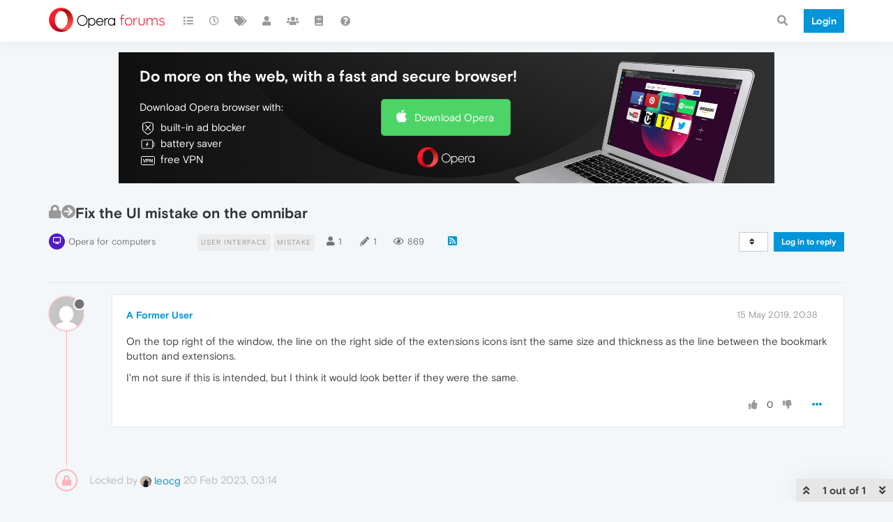

--- FILE ---
content_type: text/html; charset=utf-8
request_url: https://forums.opera.com/topic/32473/fix-the-ui-mistake-on-the-omnibar
body_size: 13003
content:
<!DOCTYPE html>
<html lang="en-GB" data-dir="ltr" style="direction: ltr; --panel-offset: 50px;"  >
<head>
	<title>Fix the UI mistake on the omnibar | Opera forums</title>
	<meta name="viewport" content="width&#x3D;device-width, initial-scale&#x3D;1.0" />
	<meta name="content-type" content="text/html; charset=UTF-8" />
	<meta name="apple-mobile-web-app-capable" content="yes" />
	<meta name="mobile-web-app-capable" content="yes" />
	<meta property="og:site_name" content="Opera forums" />
	<meta name="msapplication-badge" content="frequency=30; polling-uri=https://forums.opera.com/sitemap.xml" />
	<meta name="theme-color" content="#ffffff" />
	<meta name="title" content="Fix the UI mistake on the omnibar" />
	<meta name="description" content="On the top right of the window, the line on the right side of the extensions icons isnt the same size and thickness as the line between the bookmark button and extensions. I&#x27;m not sure if this is intended, but I think it would look better if they were the..." />
	<meta property="og:title" content="Fix the UI mistake on the omnibar" />
	<meta property="og:description" content="On the top right of the window, the line on the right side of the extensions icons isnt the same size and thickness as the line between the bookmark button and extensions. I&#x27;m not sure if this is intended, but I think it would look better if they were the..." />
	<meta property="og:type" content="article" />
	<meta property="article:published_time" content="2019-05-15T20:38:00.901Z" />
	<meta property="article:modified_time" content="2019-05-15T20:38:00.901Z" />
	<meta property="article:section" content="Opera for computers" />
	<meta property="og:image" content="https://www.gravatar.com/avatar/d41d8cd98f00b204e9800998ecf8427e?size=192&d=mm" />
	<meta property="og:image:url" content="https://www.gravatar.com/avatar/d41d8cd98f00b204e9800998ecf8427e?size=192&d=mm" />
	<meta property="og:image" content="https://forums.opera.com/assets/uploads/system/og-image.png" />
	<meta property="og:image:url" content="https://forums.opera.com/assets/uploads/system/og-image.png" />
	<meta property="og:image:width" content="192" />
	<meta property="og:image:height" content="192" />
	<meta property="og:url" content="https://forums.opera.com/topic/32473/fix-the-ui-mistake-on-the-omnibar" />
	
	<link rel="stylesheet" type="text/css" href="/assets/client.css?v=pe35ab12ieg" />
	<link rel="icon" type="image/x-icon" href="/assets/uploads/system/favicon.ico?v&#x3D;pe35ab12ieg" />
	<link rel="manifest" href="/manifest.webmanifest" crossorigin="use-credentials" />
	<link rel="search" type="application/opensearchdescription+xml" title="Opera forums" href="/osd.xml" />
	<link rel="apple-touch-icon" href="/assets/uploads/system/touchicon-orig.png" />
	<link rel="icon" sizes="36x36" href="/assets/uploads/system/touchicon-36.png" />
	<link rel="icon" sizes="48x48" href="/assets/uploads/system/touchicon-48.png" />
	<link rel="icon" sizes="72x72" href="/assets/uploads/system/touchicon-72.png" />
	<link rel="icon" sizes="96x96" href="/assets/uploads/system/touchicon-96.png" />
	<link rel="icon" sizes="144x144" href="/assets/uploads/system/touchicon-144.png" />
	<link rel="icon" sizes="192x192" href="/assets/uploads/system/touchicon-192.png" />
	<link rel="prefetch" href="/assets/src/modules/composer.js?v&#x3D;pe35ab12ieg" />
	<link rel="prefetch" href="/assets/src/modules/composer/uploads.js?v&#x3D;pe35ab12ieg" />
	<link rel="prefetch" href="/assets/src/modules/composer/drafts.js?v&#x3D;pe35ab12ieg" />
	<link rel="prefetch" href="/assets/src/modules/composer/tags.js?v&#x3D;pe35ab12ieg" />
	<link rel="prefetch" href="/assets/src/modules/composer/categoryList.js?v&#x3D;pe35ab12ieg" />
	<link rel="prefetch" href="/assets/src/modules/composer/resize.js?v&#x3D;pe35ab12ieg" />
	<link rel="prefetch" href="/assets/src/modules/composer/autocomplete.js?v&#x3D;pe35ab12ieg" />
	<link rel="prefetch" href="/assets/templates/composer.tpl?v&#x3D;pe35ab12ieg" />
	<link rel="prefetch" href="/assets/language/en-GB/topic.json?v&#x3D;pe35ab12ieg" />
	<link rel="prefetch" href="/assets/language/en-GB/modules.json?v&#x3D;pe35ab12ieg" />
	<link rel="prefetch" href="/assets/language/en-GB/tags.json?v&#x3D;pe35ab12ieg" />
	<link rel="prefetch stylesheet" href="/assets/plugins/nodebb-plugin-markdown/themes/default.min.css" />
	<link rel="prefetch" href="/assets/language/en-GB/markdown.json?v&#x3D;pe35ab12ieg" />
	<link rel="prefetch" href="/assets/src/modules/highlight.js" />
	<link rel="stylesheet" href="https://forums.opera.com/assets/plugins/nodebb-plugin-emoji/emoji/styles.css?v&#x3D;pe35ab12ieg" />
	<link rel="canonical" href="https://forums.opera.com/topic/32473/fix-the-ui-mistake-on-the-omnibar" />
	<link rel="alternate" type="application/rss+xml" href="/topic/32473.rss" />
	<link rel="up" href="https://forums.opera.com/category/5/opera-for-computers" />
	

	<script>
		var config = JSON.parse('{"relative_path":"","upload_url":"/assets/uploads","asset_base_url":"/assets","assetBaseUrl":"/assets","siteTitle":"Opera forums","browserTitle":"Opera forums","titleLayout":"&#123;pageTitle&#125; | &#123;browserTitle&#125;","showSiteTitle":true,"maintenanceMode":false,"minimumTitleLength":4,"maximumTitleLength":255,"minimumPostLength":4,"maximumPostLength":4999,"minimumTagsPerTopic":0,"maximumTagsPerTopic":5,"minimumTagLength":3,"maximumTagLength":15,"undoTimeout":10000,"useOutgoingLinksPage":false,"allowGuestHandles":false,"allowTopicsThumbnail":false,"usePagination":false,"disableChat":false,"disableChatMessageEditing":false,"maximumChatMessageLength":1000,"socketioTransports":["polling","websocket"],"socketioOrigins":"https://forums.opera.com:*","websocketAddress":"","maxReconnectionAttempts":5,"reconnectionDelay":1500,"topicsPerPage":20,"postsPerPage":20,"maximumFileSize":2048,"theme:id":"nodebb-theme-opera","theme:src":"","defaultLang":"en-GB","userLang":"en-GB","loggedIn":false,"uid":-1,"cache-buster":"v=pe35ab12ieg","topicPostSort":"oldest_to_newest","categoryTopicSort":"newest_to_oldest","csrf_token":false,"searchEnabled":true,"searchDefaultInQuick":"titles","bootswatchSkin":"","enablePostHistory":true,"timeagoCutoff":30,"timeagoCodes":["af","am","ar","az-short","az","be","bg","bs","ca","cs","cy","da","de-short","de","dv","el","en-short","en","es-short","es","et","eu","fa-short","fa","fi","fr-short","fr","gl","he","hr","hu","hy","id","is","it-short","it","ja","jv","ko","ky","lt","lv","mk","nl","no","pl","pt-br-short","pt-br","pt-short","pt","ro","rs","ru","rw","si","sk","sl","sq","sr","sv","th","tr-short","tr","uk","ur","uz","vi","zh-CN","zh-TW"],"cookies":{"enabled":false,"message":"[[global:cookies.message]]","dismiss":"[[global:cookies.accept]]","link":"[[global:cookies.learn_more]]","link_url":"https:&#x2F;&#x2F;www.cookiesandyou.com"},"thumbs":{"size":512},"iconBackgrounds":["#f44336","#e91e63","#9c27b0","#673ab7","#3f51b5","#2196f3","#009688","#1b5e20","#33691e","#827717","#e65100","#ff5722","#795548","#607d8b"],"emailPrompt":1,"useragent":{"isYaBrowser":false,"isAuthoritative":true,"isMobile":false,"isMobileNative":false,"isTablet":false,"isiPad":false,"isiPod":false,"isiPhone":false,"isiPhoneNative":false,"isAndroid":false,"isAndroidNative":false,"isBlackberry":false,"isOpera":false,"isIE":false,"isEdge":false,"isIECompatibilityMode":false,"isSafari":false,"isFirefox":false,"isWebkit":false,"isChrome":true,"isKonqueror":false,"isOmniWeb":false,"isSeaMonkey":false,"isFlock":false,"isAmaya":false,"isPhantomJS":false,"isEpiphany":false,"isDesktop":true,"isWindows":false,"isLinux":false,"isLinux64":false,"isMac":true,"isChromeOS":false,"isBada":false,"isSamsung":false,"isRaspberry":false,"isBot":false,"isCurl":false,"isAndroidTablet":false,"isWinJs":false,"isKindleFire":false,"isSilk":false,"isCaptive":false,"isSmartTV":false,"isUC":false,"isFacebook":false,"isAlamoFire":false,"isElectron":false,"silkAccelerated":false,"browser":"Chrome","version":"131.0.0.0","os":"OS X","platform":"Apple Mac","geoIp":{},"source":"Mozilla/5.0 (Macintosh; Intel Mac OS X 10_15_7) AppleWebKit/537.36 (KHTML, like Gecko) Chrome/131.0.0.0 Safari/537.36; ClaudeBot/1.0; +claudebot@anthropic.com)","isWechat":false},"acpLang":"en-GB","topicSearchEnabled":false,"hideSubCategories":false,"hideCategoryLastPost":false,"enableQuickReply":false,"composer-default":{},"markdown":{"highlight":1,"highlightLinesLanguageList":[""],"theme":"default.min.css","defaultHighlightLanguage":""},"opera":{"authValidateEmailURL":"https://auth.opera.com/account/edit-profile"},"google-analytics":{"id":"UA-4118503-39","displayFeatures":"off"},"emojiCustomFirst":false}');
		var app = {
			user: JSON.parse('{"uid":0,"username":"Guest","displayname":"Guest","userslug":"","fullname":"Guest","email":"","icon:text":"?","icon:bgColor":"#aaa","groupTitle":"","groupTitleArray":[],"status":"offline","reputation":0,"email:confirmed":false,"unreadData":{"":{},"new":{},"watched":{},"unreplied":{}},"isAdmin":false,"isGlobalMod":false,"isMod":false,"privileges":{"chat":false,"upload:post:image":false,"upload:post:file":false,"signature":false,"invite":false,"group:create":false,"search:content":false,"search:users":false,"search:tags":false,"view:users":true,"view:tags":true,"view:groups":true,"local:login":false,"ban":false,"mute":false,"view:users:info":false},"timeagoCode":"en","offline":true,"isEmailConfirmSent":false}')
		};
	</script>

	
	
</head>

<body class="page-topic page-topic-32473 page-topic-fix-the-ui-mistake-on-the-omnibar page-topic-category-5 page-topic-category-opera-for-computers parent-category-5 page-status-200 theme-opera user-guest skin-noskin">
	<nav id="menu" class="slideout-menu hidden">
		<section class="menu-section" data-section="navigation">
	<ul class="menu-section-list"></ul>
</section>


	</nav>
	<nav id="chats-menu" class="slideout-menu hidden">
		
	</nav>

	<main id="panel" class="slideout-panel">
		<nav class="navbar navbar-default navbar-fixed-top header" id="header-menu" component="navbar">
			<div class="container">
							<div class="navbar-header">
				<button type="button" class="navbar-toggle pull-left" id="mobile-menu">
					<i class="fa fa-lg fa-fw fa-bars unread-count" data-content="0" data-unread-url="/unread"></i>
				</button>
				

				
				<div class="navbar-search visible-xs pull-right">
					<form action="/search" method="GET">
						<button type="button" class="btn btn-link"><i class="fa fa-lg fa-fw fa-search" title="Search"></i></button>
						<input autocomplete="off" type="text" class="form-control hidden" name="term" placeholder="Search"/>
						<button class="btn btn-primary hidden" type="submit"></button>
						<input type="text" class="hidden" name="in" value="titles" />
					</form>
					<div class="quick-search-container hidden">
						<div class="quick-search-results-container"></div>
					</div>
				</div>
				

				<a class="forum-logo-wrapper" href="/">
					<img alt="" class="forum-logo" src="/plugins/nodebb-theme-opera/static/logo@2x.png" />
				</a>

				<div component="navbar/title" class="visible-xs hidden">
					<span></span>
				</div>
			</div>

			<div id="nav-dropdown" class="hidden-xs">
				
				
				<ul id="logged-out-menu" class="nav navbar-nav navbar-right">
					<li class="login">
						<a class="operaLoginButton" href="/auth/opera?return_path=%2Ftopic%2F32473%2Ffix-the-ui-mistake-on-the-omnibar" data-base-href="/auth/opera" rel="nofollow" target="_top">
							<span class="btn btn-primary">Login</span>
						</a>
					</li>
				</ul>
				
				
				<ul class="nav navbar-nav navbar-right">
					<li>
						<form id="search-form" class="navbar-form clearfix hidden-xs" role="search" method="GET">
							<button id="search-button" type="button" class="btn btn-link"><i class="fa fa-search fa-fw" title="Search"></i></button>
							<div class="hidden" id="search-fields">
								<div class="form-group">
									<input autocomplete="off" type="text" class="form-control" placeholder="Search" name="query" value="">
									<a href="#"><i class="fa fa-gears fa-fw advanced-search-link"></i></a>
								</div>
								<button type="submit" class="btn btn-default hide">Search</button>
							</div>
						</form>
						<div id="quick-search-container" class="quick-search-container hidden">
							<div class="checkbox filter-category">
								<label>
									<input type="checkbox" checked><span class="name"></span>
								</label>
							</div>
							<div class="text-center loading-indicator"><i class="fa fa-spinner fa-spin"></i></div>
							<div class="quick-search-results-container"></div>
						</div>
					</li>
					<li class="visible-xs" id="search-menu">
						<a href="/search">
							<i class="fa fa-search fa-fw"></i> Search
						</a>
					</li>
				</ul>
				

				<ul class="nav navbar-nav navbar-right hidden-xs">
					<li>
						<a href="#" id="reconnect" class="hide" title="Looks like your connection to Opera forums was lost, please wait while we try to reconnect.">
							<i class="fa fa-check"></i>
						</a>
					</li>
				</ul>

				<ul id="main-nav" class="nav navbar-nav">
					
					
					<li class="">
						<a title="Categories" class="navigation-link "
						 href="&#x2F;categories" >
							
							<i class="fa fa-fw fa-list" data-content=""></i>
							
							
							<span class="visible-xs-inline">Categories</span>
							
							
						</a>
						
					</li>
					
					
					
					<li class="">
						<a title="Recent" class="navigation-link "
						 href="&#x2F;recent" >
							
							<i class="fa fa-fw fa-clock-o" data-content=""></i>
							
							
							<span class="visible-xs-inline">Recent</span>
							
							
						</a>
						
					</li>
					
					
					
					<li class="">
						<a title="Tags" class="navigation-link "
						 href="&#x2F;tags" >
							
							<i class="fa fa-fw fa-tags" data-content=""></i>
							
							
							<span class="visible-xs-inline">Tags</span>
							
							
						</a>
						
					</li>
					
					
					
					<li class="">
						<a title="Users" class="navigation-link "
						 href="&#x2F;users" >
							
							<i class="fa fa-fw fa-user" data-content=""></i>
							
							
							<span class="visible-xs-inline">Users</span>
							
							
						</a>
						
					</li>
					
					
					
					<li class="">
						<a title="Groups" class="navigation-link "
						 href="&#x2F;groups" >
							
							<i class="fa fa-fw fa-group" data-content=""></i>
							
							
							<span class="visible-xs-inline">Groups</span>
							
							
						</a>
						
					</li>
					
					
					
					<li class="">
						<a title="Rules" class="navigation-link "
						 href="&#x2F;rules" >
							
							<i class="fa fa-fw fa-book" data-content=""></i>
							
							
							<span class="visible-xs-inline">Rules</span>
							
							
						</a>
						
					</li>
					
					
					
					<li class="">
						<a title="Help" class="navigation-link "
						 href="&#x2F;help" >
							
							<i class="fa fa-fw fa-question-circle" data-content=""></i>
							
							
							<span class="visible-xs-inline">Help</span>
							
							
						</a>
						
					</li>
					
					
				</ul>

				
			</div>

			</div>
		</nav>

		
		<div class="container" id="download-opera">
			<div class="get-opera">
    <div class="get-opera-closer">
        <svg width="24px" height="24px" viewBox="0 0 30 30" version="1.1" xmlns="http://www.w3.org/2000/svg"
             xmlns:xlink="http://www.w3.org/1999/xlink">
            <circle id="oval" fill="#fff" cx="15" cy="15" r="9"></circle>
            <path d="M19.5146932,11 L11,19.5146932" id="line-1" stroke="#452eb7" stroke-width="2"></path>
            <path d="M19.5146932,19.5146932 L11,11" id="line-2" stroke="#452eb7" stroke-width="2"></path>
        </svg>
    </div>
    <p class="get-opera-title">
        <strong>Do more on the web, with a fast and secure browser!</strong>
    </p>
    <p class="get-opera-element">Download Opera browser with:</p>
    <ul class="get-opera-features-list">
        <li class="get-opera-features-list--adblocker">built-in ad blocker</li>
        <li class="get-opera-features-list--battery-saver">battery saver</li>
        <li class="get-opera-features-list--free-vpn">free VPN</li>
    </ul>
    <a class="get-opera-btn os-default"
       href="https://www.opera.com/computer"
       data-query-params="utm_campaign=forums_banner&amp;utm_medium=ip&amp;utm_source=forums_opera_com">Download
        Opera</a>
</div>

		</div>
		

		<div class="container" id="content">
		<noscript>
    <div class="alert alert-danger">
        <p>
            Your browser does not seem to support JavaScript. As a result, your viewing experience will be diminished, and you have been placed in <strong>read-only mode</strong>.
        </p>
        <p>
            Please download a browser that supports JavaScript, or enable it if it's disabled (i.e. NoScript).
        </p>
    </div>
</noscript>
		
<div data-widget-area="header">
	
</div>
<div class="row">
	<div class="topic col-lg-12">
		<div class="topic-header">
			<h1 component="post/header" class="" itemprop="name">
				<span class="topic-title">
					<span component="topic/labels">
						<i component="topic/scheduled" class="pull-left fa fa-clock-o hidden" title="Scheduled"></i>
						<i component="topic/pinned" class="pull-left fa fa-thumb-tack hidden" title="Pinned"></i>
						<i component="topic/locked" class="pull-left fa fa-lock " title="Locked"></i>
						<i class="pull-left fa fa-arrow-circle-right " title="Moved"></i>
						
					</span>
					<span component="topic/title">Fix the UI mistake on the omnibar</span>
				</span>
			</h1>

			<div class="topic-info clearfix">
				<div class="category-item inline-block">
					<div role="presentation" class="icon pull-left" style="background-color: #501ac4; color: #ffffff;">
						<i class="fa fa-fw fa-desktop"></i>
					</div>
					<a href="/category/5/opera-for-computers">Opera for computers</a>
				</div>

				<div class="tags tag-list inline-block hidden-xs">
					
<a href="/tags/user%20interface">
    <span class="tag tag-item tag-class-user-interface" data-tag="user interface">user interface</span>
</a>

<a href="/tags/mistake">
    <span class="tag tag-item tag-class-mistake" data-tag="mistake">mistake</span>
</a>

				</div>
				<div class="inline-block hidden-xs">
					<div class="stats text-muted">
	<i class="fa fa-fw fa-user" title="Posters"></i>
	<span title="1" class="human-readable-number">1</span>
</div>
<div class="stats text-muted">
	<i class="fa fa-fw fa-pencil" title="Posts"></i>
	<span component="topic/post-count" title="1" class="human-readable-number">1</span>
</div>
<div class="stats views text-muted">
	<i class="fa fa-fw fa-eye" title="Views"></i>
	<span class="human-readable-number" title="869">869</span>
</div>
				</div>
				
				<a class="hidden-xs" target="_blank" href="/topic/32473.rss"><i class="fa fa-rss-square"></i></a>
				
				

				<div class="topic-main-buttons pull-right inline-block">
	<span class="loading-indicator btn pull-left hidden" done="0">
		<span class="hidden-xs">Loading More Posts</span> <i class="fa fa-refresh fa-spin"></i>
	</span>

	

	

	<div title="Sort by" class="btn-group bottom-sheet hidden-xs" component="thread/sort">
	<button class="btn btn-sm btn-default dropdown-toggle" data-toggle="dropdown" type="button">
	<span><i class="fa fa-fw fa-sort"></i></span></button>
	<ul class="dropdown-menu dropdown-menu-right">
		<li><a href="#" class="oldest_to_newest" data-sort="oldest_to_newest"><i class="fa fa-fw"></i> Oldest to Newest</a></li>
		<li><a href="#" class="newest_to_oldest" data-sort="newest_to_oldest"><i class="fa fa-fw"></i> Newest to Oldest</a></li>
		<li><a href="#" class="most_votes" data-sort="most_votes"><i class="fa fa-fw"></i> Most Votes</a></li>
	</ul>
</div>


	<div class="inline-block">
	
	</div>
	<div component="topic/reply/container" class="btn-group action-bar bottom-sheet hidden">
	<a href="/compose?tid=32473&title=Fix the UI mistake on the omnibar" class="btn btn-sm btn-primary" component="topic/reply" data-ajaxify="false" role="button"><i class="fa fa-reply visible-xs-inline"></i><span class="visible-sm-inline visible-md-inline visible-lg-inline"> Reply</span></a>
	<button type="button" class="btn btn-sm btn-info dropdown-toggle" data-toggle="dropdown">
		<span class="caret"></span>
	</button>
	<ul class="dropdown-menu pull-right" role="menu">
		<li><a href="#" component="topic/reply-as-topic">Reply as topic</a></li>
	</ul>
</div>




<a component="topic/reply/guest" href="/auth/opera?return_path=%2Ftopic%2F32473%2Ffix-the-ui-mistake-on-the-omnibar" data-base-href="/auth/opera" class="btn btn-sm btn-primary operaLoginButton" rel="nofollow" target="_top">Log in to reply</a>



</div>

			</div>
		</div>
		

		
		<div component="topic/deleted/message" class="alert alert-warning hidden clearfix">
    <span class="pull-left">This topic has been deleted. Only users with topic management privileges can see it.</span>
    <span class="pull-right">
        
    </span>
</div>
		

		<ul component="topic" class="posts timeline" data-tid="32473" data-cid="5">
			
				<li component="post" class="  topic-owner-post " data-index="0" data-pid="170879" data-uid="185310" data-timestamp="1557952680901" data-username="A Former User" data-userslug="" itemscope itemtype="http://schema.org/Comment">
					<a component="post/anchor" data-index="0" id="0"></a>

					<meta itemprop="datePublished" content="2019-05-15T20:38:00.901Z">
					<meta itemprop="dateModified" content="">

					<div class="clearfix post-header">
	<div class="icon pull-left">
		<a href="#">
			<img class="avatar  avatar-sm2x avatar-rounded" alt="A Former User" title="A Former User" data-uid="0" loading="lazy" component="user/picture" src="https://www.gravatar.com/avatar/d41d8cd98f00b204e9800998ecf8427e?size=192&d=mm" style="" />
			<i component="user/status" class="fa fa-circle status offline" title="Offline"></i>
		</a>
	</div>
</div>

<div class="content" component="post/content" itemprop="text">
	<small class="post-author">
		<strong>
			<a href="#" itemprop="author" data-username="A Former User" data-uid="0">A Former User</a>
		</strong>

		

		

		<span class="visible-xs-inline-block visible-sm-inline-block visible-md-inline-block visible-lg-inline-block">
			
			<span>
				
			</span>
		</span>

	</small>
	<small class="pull-right">
		<span class="bookmarked"><i class="fa fa-bookmark-o"></i></span>
	</small>
	<small class="pull-right">
		<i component="post/edit-indicator" class="fa fa-pencil-square edit-icon hidden"></i>

		<small data-editor="" component="post/editor" class="hidden">last edited by  <span class="timeago" title=""></span></small>

		<span class="visible-xs-inline-block visible-sm-inline-block visible-md-inline-block visible-lg-inline-block">
			<a class="permalink" href="/post/170879"><span class="timeago" title="2019-05-15T20:38:00.901Z"></span></a>
		</span>
	</small>

	<p dir="auto">On the top right of the window, the line on the right side of the extensions icons isnt the same size and thickness as the line between the bookmark button and extensions.</p>
<p dir="auto">I'm not sure if this is intended, but I think it would look better if they were the same.</p>


	

</div>

<div class="clearfix post-footer">


	<small class="pull-right post-footer-menu">
		<span class="post-tools">
			<a component="post/reply" href="#" class="no-select hidden">Reply</a>
			<a component="post/quote" href="#" class="no-select hidden">Quote</a>
		</span>

		
		<span class="votes">
			<a component="post/upvote" href="#" class="">
				<i class="fa fa-thumbs-up"></i>
			</a>

			<span component="post/vote-count" data-votes="0">0</span>

			
			<a component="post/downvote" href="#" class="">
				<i class="fa fa-thumbs-down"></i>
			</a>
			
		</span>
		

		<span component="post/tools" class="dropdown moderator-tools bottom-sheet ">
	<a href="#" data-toggle="dropdown" data-ajaxify="false"><i class="fa fa-fw fa-ellipsis-h"></i></a>
	<ul class="dropdown-menu dropdown-menu-right" role="menu"></ul>
</span>

	</small>

	
	<a component="post/reply-count" data-target-component="post/replies/container" href="#" class="threaded-replies no-select hidden">
		<span component="post/reply-count/avatars" class="avatars hidden ">
			
		</span>

		<strong class="replies-count" component="post/reply-count/text" data-replies="0">1 Reply</strong>
		<span class="replies-last hidden-xs">Last reply <span class="timeago" title=""></span></span>

		<i class="fa fa-fw fa-chevron-right" component="post/replies/open"></i>
		<i class="fa fa-fw fa-chevron-down hidden" component="post/replies/close"></i>
		<i class="fa fa-fw fa-spin fa-spinner hidden" component="post/replies/loading"></i>
	</a>
	
	<div component="post/replies/container"></div>
</div>

				</li>
				<li component="topic/event" class="timeline-event" data-topic-event-id="7486">
				<div class="timeline-badge">
					<i class="fa fa-lock"></i>
				</div>
				<span class="timeline-text">
					Locked by&nbsp;
				</span>
			<span><a href="/user/leocg"><img class="avatar  avatar-xs avatar-rounded" alt="leocg" title="leocg" data-uid="73" loading="lazy" component="avatar/picture" src="https://www.gravatar.com/avatar/c5fa45c96370c4e87babc48ea950c830?size=192&d=mm" style="" />&nbsp;leocg</a></span>&nbsp;<span class="timeago timeline-text" title="2023-02-20T03:14:14.617Z"></span>
			
		</ul>

		

		

		

		<div class="pagination-block text-center">
    <div class="progress-bar"></div>
    <div class="wrapper dropup">
        <i class="fa fa-2x fa-angle-double-up pointer fa-fw pagetop"></i>

        <a href="#" class="dropdown-toggle" data-toggle="dropdown">
            <span class="pagination-text"></span>
        </a>

        <i class="fa fa-2x fa-angle-double-down pointer fa-fw pagebottom"></i>
        <ul class="dropdown-menu dropdown-menu-right" role="menu">
            <li>
                <div class="row">
                    <div class="col-xs-8 post-content"></div>
                    <div class="col-xs-4 text-right">
                        <div class="scroller-content">
                            <span class="pointer pagetop">First post <i class="fa fa-angle-double-up"></i></span>
                            <div class="scroller-container">
                                <div class="scroller-thumb">
                                    <span class="thumb-text"></span>
                                    <div class="scroller-thumb-icon"></div>
                                </div>
                            </div>
                            <span class="pointer pagebottom">Last post <i class="fa fa-angle-double-down"></i></span>
                        </div>
                    </div>
                </div>
                <div class="row">
                    <div class="col-xs-6">
                        <button id="myNextPostBtn" class="btn btn-default form-control" disabled>Go to my next post</button>
                    </div>
                    <div class="col-xs-6">
                        <input type="number" class="form-control" id="indexInput" placeholder="Go to post index">
                    </div>
                </div>
            </li>
        </ul>
    </div>
</div>

	</div>
	<div data-widget-area="sidebar" class="col-lg-3 col-sm-12 hidden">
		
	</div>
</div>

<div data-widget-area="footer">
	
</div>


<noscript>
	<div component="pagination" class="text-center pagination-container hidden">
	<ul class="pagination hidden-xs">
		<li class="previous pull-left disabled">
			<a href="?" data-page="1"><i class="fa fa-chevron-left"></i> </a>
		</li>

		

		<li class="next pull-right disabled">
			<a href="?" data-page="1"> <i class="fa fa-chevron-right"></i></a>
		</li>
	</ul>

	<ul class="pagination hidden-sm hidden-md hidden-lg">
		<li class="first disabled">
			<a href="?" data-page="1"><i class="fa fa-fast-backward"></i> </a>
		</li>

		<li class="previous disabled">
			<a href="?" data-page="1"><i class="fa fa-chevron-left"></i> </a>
		</li>

		<li component="pagination/select-page" class="page select-page">
			<a href="#">1 / 1</a>
		</li>

		<li class="next disabled">
			<a href="?" data-page="1"> <i class="fa fa-chevron-right"></i></a>
		</li>

		<li class="last disabled">
			<a href="?" data-page="1"><i class="fa fa-fast-forward"></i> </a>
		</li>
	</ul>
</div>
</noscript>

<script id="ajaxify-data" type="application/json">{"tid":32473,"uid":185310,"cid":5,"mainPid":170879,"title":"Fix the UI mistake on the omnibar","slug":"32473/fix-the-ui-mistake-on-the-omnibar","timestamp":1557952680901,"lastposttime":1557952680901,"postcount":1,"viewcount":869,"oldCid":15,"postercount":1,"tags":[{"value":"user interface","valueEscaped":"user interface","valueEncoded":"user%20interface","class":"user-interface"},{"value":"mistake","valueEscaped":"mistake","valueEncoded":"mistake","class":"mistake"}],"locked":1,"deleted":0,"pinned":0,"pinExpiry":0,"upvotes":0,"downvotes":0,"deleterUid":0,"titleRaw":"Fix the UI mistake on the omnibar","timestampISO":"2019-05-15T20:38:00.901Z","scheduled":false,"lastposttimeISO":"2019-05-15T20:38:00.901Z","pinExpiryISO":"","votes":0,"teaserPid":null,"thumbs":[],"posts":[{"pid":170879,"uid":185310,"tid":32473,"content":"<p dir=\"auto\">On the top right of the window, the line on the right side of the extensions icons isnt the same size and thickness as the line between the bookmark button and extensions.<\/p>\n<p dir=\"auto\">I'm not sure if this is intended, but I think it would look better if they were the same.<\/p>\n","timestamp":1557952680901,"deleted":0,"upvotes":0,"downvotes":0,"deleterUid":0,"edited":0,"replies":{"hasMore":false,"users":[],"text":"[[topic:one_reply_to_this_post]]","count":0},"bookmarks":0,"votes":0,"timestampISO":"2019-05-15T20:38:00.901Z","editedISO":"","index":0,"eventStart":1557952680901,"eventEnd":1768965363888,"user":{"uid":0,"username":"[[global:former_user]]","userslug":"","reputation":0,"postcount":0,"topiccount":0,"picture":"https://www.gravatar.com/avatar/d41d8cd98f00b204e9800998ecf8427e?size=192&d=mm","signature":"","banned":false,"banned:expire":0,"status":"offline","lastonline":0,"groupTitle":"","oldUid":185310,"displayname":"[[global:former_user]]","email":"","icon:text":"?","icon:bgColor":"#aaa","groupTitleArray":[],"email:confirmed":0,"banned_until":0,"banned_until_readable":"Not Banned","selectedGroups":[],"custom_profile_info":[]},"editor":null,"bookmarked":false,"upvoted":false,"downvoted":false,"selfPost":false,"topicOwnerPost":true,"display_edit_tools":false,"display_delete_tools":false,"display_moderator_tools":false,"display_move_tools":false,"display_post_menu":true}],"events":[{"type":"lock","uid":73,"id":7486,"timestamp":1676862854617,"timestampISO":"2023-02-20T03:14:14.617Z","user":{"picture":"https://www.gravatar.com/avatar/c5fa45c96370c4e87babc48ea950c830?size=192&d=mm","username":"leocg","userslug":"leocg","uid":73,"displayname":"leocg","icon:text":"L","icon:bgColor":"#3f51b5"},"icon":"fa-lock","text":"[[topic:locked-by]]"}],"category":{"cid":5,"name":"Opera for computers","description":"Discussions about Opera browser that runs on your computer","descriptionParsed":"<p>Discussions about Opera browser that runs on your computer<\/p>\n","icon":"fa-desktop","bgColor":"#501ac4","color":"#ffffff","slug":"5/opera-for-computers","parentCid":0,"topic_count":2097,"post_count":10021,"disabled":0,"order":1,"link":"","numRecentReplies":1,"class":"col-md-3 col-xs-6","imageClass":"cover","subCategoriesPerPage":10,"minTags":0,"maxTags":5,"postQueue":1,"isSection":0,"totalPostCount":10021,"totalTopicCount":2097},"tagWhitelist":[],"minTags":0,"maxTags":5,"thread_tools":[],"isFollowing":false,"isNotFollowing":true,"isIgnoring":false,"bookmark":null,"postSharing":[{"id":"facebook","name":"Facebook","class":"fa-facebook","activated":true},{"id":"twitter","name":"Twitter","class":"fa-twitter","activated":true}],"deleter":null,"merger":null,"related":[],"unreplied":true,"icons":[],"privileges":{"topics:reply":false,"topics:read":true,"topics:schedule":false,"topics:tag":false,"topics:delete":false,"posts:edit":false,"posts:history":false,"posts:delete":false,"posts:view_deleted":false,"read":true,"purge":false,"view_thread_tools":false,"editable":false,"deletable":false,"view_deleted":false,"view_scheduled":false,"isAdminOrMod":false,"disabled":0,"tid":"32473","uid":-1},"topicStaleDays":60,"reputation:disabled":0,"downvote:disabled":0,"feeds:disableRSS":0,"bookmarkThreshold":5,"necroThreshold":7,"postEditDuration":1800,"postDeleteDuration":1800,"scrollToMyPost":true,"updateUrlWithPostIndex":true,"allowMultipleBadges":true,"privateUploads":false,"showPostPreviewsOnHover":true,"rssFeedUrl":"/topic/32473.rss","postIndex":1,"breadcrumbs":[{"text":"[[global:home]]","url":"/"},{"text":"Opera for computers","url":"/category/5/opera-for-computers","cid":5},{"text":"Fix the UI mistake on the omnibar"}],"pagination":{"prev":{"page":1,"active":false},"next":{"page":1,"active":false},"first":{"page":1,"active":true},"last":{"page":1,"active":true},"rel":[],"pages":[],"currentPage":1,"pageCount":1},"loggedIn":false,"relative_path":"","template":{"name":"topic","topic":true},"url":"/topic/32473/fix-the-ui-mistake-on-the-omnibar","bodyClass":"page-topic page-topic-32473 page-topic-fix-the-ui-mistake-on-the-omnibar page-topic-category-5 page-topic-category-opera-for-computers parent-category-5 page-status-200 theme-opera user-guest","returnPath":"%2Ftopic%2F32473%2Ffix-the-ui-mistake-on-the-omnibar","_header":{"tags":{"meta":[{"name":"viewport","content":"width&#x3D;device-width, initial-scale&#x3D;1.0"},{"name":"content-type","content":"text/html; charset=UTF-8","noEscape":true},{"name":"apple-mobile-web-app-capable","content":"yes"},{"name":"mobile-web-app-capable","content":"yes"},{"property":"og:site_name","content":"Opera forums"},{"name":"msapplication-badge","content":"frequency=30; polling-uri=https://forums.opera.com/sitemap.xml","noEscape":true},{"name":"theme-color","content":"#ffffff"},{"name":"title","content":"Fix the UI mistake on the omnibar"},{"name":"description","content":"On the top right of the window, the line on the right side of the extensions icons isnt the same size and thickness as the line between the bookmark button and extensions. I&#x27;m not sure if this is intended, but I think it would look better if they were the..."},{"property":"og:title","content":"Fix the UI mistake on the omnibar"},{"property":"og:description","content":"On the top right of the window, the line on the right side of the extensions icons isnt the same size and thickness as the line between the bookmark button and extensions. I&#x27;m not sure if this is intended, but I think it would look better if they were the..."},{"property":"og:type","content":"article"},{"property":"article:published_time","content":"2019-05-15T20:38:00.901Z"},{"property":"article:modified_time","content":"2019-05-15T20:38:00.901Z"},{"property":"article:section","content":"Opera for computers"},{"property":"og:image","content":"https://www.gravatar.com/avatar/d41d8cd98f00b204e9800998ecf8427e?size=192&d=mm","noEscape":true},{"property":"og:image:url","content":"https://www.gravatar.com/avatar/d41d8cd98f00b204e9800998ecf8427e?size=192&d=mm","noEscape":true},{"property":"og:image","content":"https://forums.opera.com/assets/uploads/system/og-image.png","noEscape":true},{"property":"og:image:url","content":"https://forums.opera.com/assets/uploads/system/og-image.png","noEscape":true},{"property":"og:image:width","content":"192"},{"property":"og:image:height","content":"192"},{"content":"https://forums.opera.com/topic/32473/fix-the-ui-mistake-on-the-omnibar","property":"og:url"}],"link":[{"rel":"icon","type":"image/x-icon","href":"/assets/uploads/system/favicon.ico?v&#x3D;pe35ab12ieg"},{"rel":"manifest","href":"/manifest.webmanifest","crossorigin":"use-credentials"},{"rel":"search","type":"application/opensearchdescription+xml","title":"Opera forums","href":"/osd.xml"},{"rel":"apple-touch-icon","href":"/assets/uploads/system/touchicon-orig.png"},{"rel":"icon","sizes":"36x36","href":"/assets/uploads/system/touchicon-36.png"},{"rel":"icon","sizes":"48x48","href":"/assets/uploads/system/touchicon-48.png"},{"rel":"icon","sizes":"72x72","href":"/assets/uploads/system/touchicon-72.png"},{"rel":"icon","sizes":"96x96","href":"/assets/uploads/system/touchicon-96.png"},{"rel":"icon","sizes":"144x144","href":"/assets/uploads/system/touchicon-144.png"},{"rel":"icon","sizes":"192x192","href":"/assets/uploads/system/touchicon-192.png"},{"rel":"prefetch","href":"/assets/src/modules/composer.js?v&#x3D;pe35ab12ieg"},{"rel":"prefetch","href":"/assets/src/modules/composer/uploads.js?v&#x3D;pe35ab12ieg"},{"rel":"prefetch","href":"/assets/src/modules/composer/drafts.js?v&#x3D;pe35ab12ieg"},{"rel":"prefetch","href":"/assets/src/modules/composer/tags.js?v&#x3D;pe35ab12ieg"},{"rel":"prefetch","href":"/assets/src/modules/composer/categoryList.js?v&#x3D;pe35ab12ieg"},{"rel":"prefetch","href":"/assets/src/modules/composer/resize.js?v&#x3D;pe35ab12ieg"},{"rel":"prefetch","href":"/assets/src/modules/composer/autocomplete.js?v&#x3D;pe35ab12ieg"},{"rel":"prefetch","href":"/assets/templates/composer.tpl?v&#x3D;pe35ab12ieg"},{"rel":"prefetch","href":"/assets/language/en-GB/topic.json?v&#x3D;pe35ab12ieg"},{"rel":"prefetch","href":"/assets/language/en-GB/modules.json?v&#x3D;pe35ab12ieg"},{"rel":"prefetch","href":"/assets/language/en-GB/tags.json?v&#x3D;pe35ab12ieg"},{"rel":"prefetch stylesheet","type":"","href":"/assets/plugins/nodebb-plugin-markdown/themes/default.min.css"},{"rel":"prefetch","href":"/assets/language/en-GB/markdown.json?v&#x3D;pe35ab12ieg"},{"rel":"prefetch","href":"/assets/src/modules/highlight.js"},{"rel":"stylesheet","href":"https://forums.opera.com/assets/plugins/nodebb-plugin-emoji/emoji/styles.css?v&#x3D;pe35ab12ieg"},{"rel":"canonical","href":"https://forums.opera.com/topic/32473/fix-the-ui-mistake-on-the-omnibar"},{"rel":"alternate","type":"application/rss+xml","href":"/topic/32473.rss"},{"rel":"up","href":"https://forums.opera.com/category/5/opera-for-computers"}]}},"widgets":{"header":[]}}</script>		</div><!-- /.container#content -->
	</main>
	

	<footer class="hf hf__footer">
  <div class="hf-wrapper hf__columns">
    <div>
      <input id="hf-downloads-switcher" class="hf__dd-switcher hf-hide" type="checkbox">
      <h2 class="hf__heading">
        <label class="hf__label" for="hf-downloads-switcher">Download Opera</label>
      </h2>
      <div class="hf__dd-content">
        <h3 class="hf__sub-heading"><a href="https://www.opera.com/computer">Computer browsers</a></h3>
        <ul class="hf__links">
          <li><a class="hf__link" href="https://www.opera.com/download?os=windows">Opera for Windows</a></li>
          <li><a class="hf__link" href="https://www.opera.com/download?os=mac">Opera for Mac</a></li>
          <li><a class="hf__link" href="https://www.opera.com/download?os=linux">Opera for Linux</a></li>
          <li><a class="hf__link" href="https://www.opera.com/computer/beta">Opera beta version</a></li>
          <li><a class="hf__link" href="https://www.opera.com/computer/portable">Opera USB</a></li>
        </ul>
        <h3 class="hf__sub-heading"><a href="https://www.opera.com/mobile">Mobile browsers</a></h3>
        <ul class="hf__links">
          <li><a class="hf__link" href="https://www.opera.com/mobile/operabrowser">Opera for Android</a></li>
          <li><a class="hf__link" href="https://www.opera.com/mobile/mini/android">Opera Mini</a></li>
          <li><a class="hf__link" href="https://www.opera.com/mobile/touch">Opera Touch</a></li>
          <li><a class="hf__link" href="https://www.opera.com/mobile/basic-phones">Opera for basic phones</a></li>
        </ul>
      </div>
    </div>

    <div>
      <input id="hf-services-switcher" class="hf__dd-switcher hf-hide" type="checkbox">
      <h2 class="hf__heading">
        <label class="hf__label" for="hf-services-switcher">Services</label>
      </h2>
      <div class="hf__dd-content">
        <ul class="hf__links">
          <li><a class="hf__link" href="https://addons.opera.com">Add-ons</a></li>
          <li><a class="hf__link" href="https://auth.opera.com">Opera account</a></li>
          <li><a class="hf__link" href="https://addons.opera.com/wallpapers">Wallpapers</a></li>
          <li><a class="hf__link" href="https://www.opera.com/ads">Opera Ads</a></li>
        </ul>
      </div>
    </div>

    <div>
      <input id="hf-help-switcher" class="hf__dd-switcher hf-hide" type="checkbox">
      <h2 class="hf__heading">
        <label class="hf__label" for="hf-help-switcher">Help</label>
      </h2>
      <div class="hf__dd-content">
        <ul class="hf__links">
          <li><a class="hf__link" href="https://www.opera.com/help">Help &amp; support</a></li>
          <li><a class="hf__link" href="https://blogs.opera.com">Opera blogs</a></li>
          <li><a class="hf__link" href="https://forums.opera.com">Opera forums</a></li>
          <li><a class="hf__link" href="https://dev.opera.com/">Dev.Opera</a></li>
        </ul>
      </div>
    </div>

    <div>
      <input id="hf-legal-switcher" class="hf__dd-switcher hf-hide" type="checkbox">
      <h2 class="hf__heading">
        <label class="hf__label" for="hf-legal-switcher">Legal</label>
      </h2>
      <div class="hf__dd-content">
        <ul class="hf__links">
          <li><a rel="nofollow" class="hf__link" href="https://security.opera.com">Security</a></li>
          <li><a rel="nofollow" class="hf__link" href="https://www.opera.com/privacy">Privacy</a></li>
          <li><a rel="nofollow" class="hf__link" href="https://www.opera.com/privacy/cookies">Cookies Policy</a></li>
          <li><a rel="nofollow" class="hf__link" href="https://www.opera.com/eula">EULA</a></li>
          <li><a rel="nofollow" class="hf__link" href="https://www.opera.com/terms">Terms of Service</a></li>
        </ul>
      </div>
    </div>

    <div>
      <input id="hf-company-switcher" class="hf__dd-switcher hf-hide" type="checkbox">
      <h2 class="hf__heading">
        <label class="hf__label" for="hf-company-switcher">Company</label>
      </h2>
      <div class="hf__dd-content">
        <ul class="hf__links">
          <li><a class="hf__link" href="https://www.opera.com/about">About Opera</a></li>
          <li><a class="hf__link" href="https://www.opera.com/newsroom">Press info</a></li>
          <li><a class="hf__link" href="https://jobs.opera.com/">Jobs</a></li>
          <li><a class="hf__link" href="https://investor.opera.com/">Investors</a></li>
          <li><a class="hf__link" href="https://www.opera.com/b2b">Become a partner</a></li>
          <li><a class="hf__link" href="https://www.opera.com/contact">Contact us</a></li>
        </ul>
      </div>
    </div>
  </div>
  <div class="hf-wrapper hf__bottom">

    <div class="hf__social-box">
      <h2 class="hf__headline hf-hide">Follow Opera</h2>
      <ul class="hf__social-icons">
        <li>
          <a href="https://www.facebook.com/Opera/" target="_blank" rel="noopener nofollow" title="Opera - Facebook">
            <img src="/plugins/nodebb-theme-opera/static/images/social-icons/fb.svg" alt="Opera - Facebook">
          </a>
        </li>
        <li>
          <a href="https://twitter.com/opera" target="_blank" rel="noopener nofollow" title="Opera - Twitter">
            <img src="/plugins/nodebb-theme-opera/static/images/social-icons/twitter.svg" alt="Opera - Twitter" >
          </a>
        </li>
        <li>
          <a href="https://www.youtube.com/opera" target="_blank" rel="noopener nofollow" title="Opera - YouTube">
            <img src="/plugins/nodebb-theme-opera/static/images/social-icons/youtube.svg" alt="Opera - YouTube" >
          </a>
        </li>
        <li>
          <a href="https://www.linkedin.com/company/opera-software" target="_blank" rel="noopener nofollow" title="Opera - LinkedIn">
            <img src="/plugins/nodebb-theme-opera/static/images/social-icons/linkedin.svg" alt="Opera - LinkedIn">
          </a>
        </li>
        <li>
          <a class="instagram" href="https://www.instagram.com/opera/" target="_blank" rel="noopener nofollow" title="Opera - Instagram">
            <img src="/plugins/nodebb-theme-opera/static/images/social-icons/instagram.svg" alt="Opera - Instagram">
          </a>
        </li>
      </ul>
    </div>
    <div class="hf__company-box">
      <p>&copy; Opera Software 1995-<span id="current-year"></span></p>
    </div>
  </div>
</footer>


	<div class="hide">
	<script>
	window.addEventListener('load', function () {
		define(config.relative_path + '/assets/templates/500.js', function () {
			function compiled(helpers, context, get, iter, helper) {
				return '<div class="alert alert-danger">\n\t<strong>Internal Error.</strong>\n\t<p>Oops! Looks like something went wrong!</p>\n\t<p>' + 
					helpers.__escape(get(context && context['path'])) + '</p>\n\t' + 
					(get(context && context['error']) ? '<p>' + helpers.__escape(get(context && context['error'])) + '</p>' : '') + '\n\n\t' + 
					(get(context && context['returnLink']) ? '\n\t<p>Press back to return to the previous page</p>\n\t' : '') + '\n</div>\n';
			}

			return compiled;
		});
	});
</script>
	</div>

	<script defer src="/assets/nodebb.min.js?v=pe35ab12ieg"></script>



<script>
    if (document.readyState === 'loading') {
        document.addEventListener('DOMContentLoaded', prepareFooter);
    } else {
        prepareFooter();
    }

    function prepareFooter() {
        

        $(document).ready(function () {
            app.coldLoad();
        });
    }
</script>
</body>
</html>
